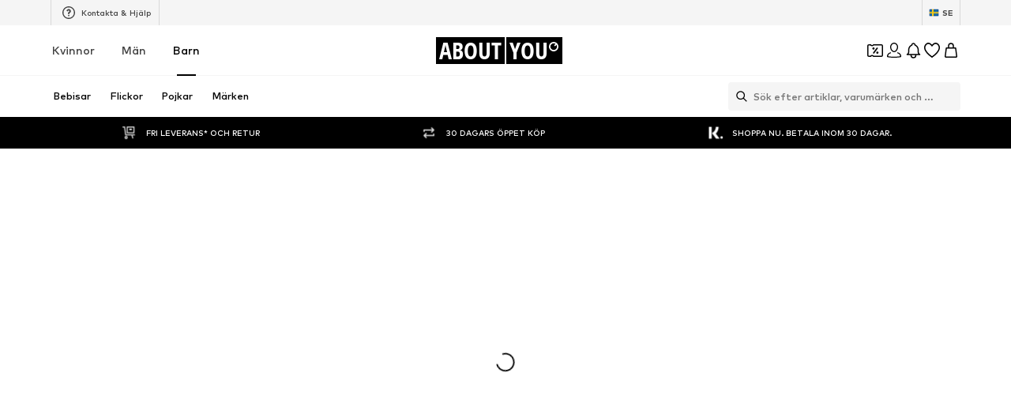

--- FILE ---
content_type: application/javascript
request_url: https://assets.aboutstatic.com/assets/FullWidthImage-DzDL2ZPz.js
body_size: -167
content:
import{j as e,s as a,k as m}from"./index-DI9WnO2I.js";import{F as c}from"./useAnyFilterFlyoutOpened-COlpt7lV.js";const d=[440,640,860,1080,1300,1560,2e3],u=[{columns:1}],x=[{breakpoint:"(min-resolution: 4dppx)",columns:4},{breakpoint:"(min-resolution: 3dppx)",columns:3},{breakpoint:"(min-resolution: 2dppx)",columns:2},{breakpoint:"(min-resolution: 1.5dppx)",columns:1.5},{columns:1}],w=({imageUrl:s,description:t,aspectRatio:o,highPrioImage:i,dataTestId:n="fullScreenImage",className:r,disableFixedRatio:l,imagePosition:p="center"})=>e.jsx(g,{className:r,children:s?e.jsx(h,{"data-testid":`${n}-image`,alt:t,src:s,ratio:o,importance:i?"high":"low",loading:i?"eager":"lazy",initialBreakpoints:x,breakpoints:u,widths:d,disableFixedRatio:l,$imagePosition:p}):e.jsx(c,{dataTestId:`${n}-placeholder`,ratio:o,children:e.jsx(j,{})})}),g=a("div")({name:"Wrapper",class:"w1azd5is",propsAsIs:!1}),k=()=>m,I=()=>({$imagePosition:s})=>s,h=a(k())({name:"StyledImage",class:"s2ai6k8",propsAsIs:!0,vars:{"s2ai6k8-0":[I()]}}),j=a("div")({name:"ImagePlaceholder",class:"i1mwecp1",propsAsIs:!1});export{w as F,d as a,x as i};
//# sourceMappingURL=FullWidthImage-DzDL2ZPz.js.map


--- FILE ---
content_type: application/javascript
request_url: https://assets.aboutstatic.com/assets/BadgeList-D2bj1JKq.js
body_size: 633
content:
import{s as C,c7 as c,O as I,b as x,c8 as A,j as d,c9 as L}from"./index-DI9WnO2I.js";const g=()=>({badgesPosition:e})=>e==="bottom-start"?"auto":"20px",m=()=>e=>e.badgesPosition==="bottom-start"?e.bottomStartExtraSpace?"37px":"20px":"unset",S=()=>({bottomSpace:e})=>e?"25px":"0",P=C("div")({name:"BadgesContainer",class:"bqjw5x",propsAsIs:!1,vars:{"bqjw5x-0":[g()],"bqjw5x-1":[m()],"bqjw5x-2":[S()]}}),v=()=>{var t,s,r,o;const{data:e}=c();return{favorite:(s=(t=e==null?void 0:e.brands)==null?void 0:t.liked)!=null?s:[],oftenBought:((r=e==null?void 0:e.brands)==null?void 0:r.bought)||[],recommended:((o=e==null?void 0:e.brands)==null?void 0:o.interestedNotBoughtOrLiked)||[]}},E=e=>{var r;const t=v(),s=Object.keys(t);if(!e)return null;for(const o of s)if((r=t[o])!=null&&r.includes(e))return o;return null},j=({idolId:e})=>{var o,a;const{data:t}=c(),s=(a=(o=t==null?void 0:t.idols)==null?void 0:o.liked)!=null?a:[];return!!(e&&s.includes(e))},w=({outfitId:e})=>{var o,a;const{data:t}=c(),s=(a=(o=t==null?void 0:t.outfits)==null?void 0:o.liked)!=null?a:[];return!!(e&&s.includes(e))},O=(e,{isInBasket:t,personalized:s,sale:r,campaignSale:o,useDefaultLabels:a,priceOverhaulV2SaleLabel:l})=>e.map(n=>{var i;switch((i=n.type)==null?void 0:i.$case){case"productAttribute":return{kind:"GENERIC",label:n.type.productAttribute.label,textColor:n.type.productAttribute.textColor,backgroundColor:n.type.productAttribute.backgroundColor};case"personalizedBrand":return s?{kind:"PERSONALIZED",variation:s}:null;case"campaignSale":return a?{kind:"CAMPAIGN_SALE",color:n.type.campaignSale.campaignColor,label:n.type.campaignSale.defaultLabel}:o?{kind:"CAMPAIGN_SALE",color:n.type.campaignSale.campaignColor,label:o||n.type.campaignSale.defaultLabel}:null;case"sale":return l?{kind:"SALE",label:l.toUpperCase()}:a?{kind:"SALE",label:n.type.sale.defaultLabel}:r?{kind:"SALE",label:r||n.type.sale.defaultLabel}:null;case"inBasket":return t?{kind:"IN_BASKET"}:null;case"upcyclingFashion":return{kind:"UPCYCLING",label:n.type.upcyclingFashion.label};case"couponTextBadge":return{kind:"COUPON",label:n.type.couponTextBadge.label};case"couponIconBadge":return{kind:"COUPON",label:n.type.couponIconBadge.label,backgroundColor:n.type.couponIconBadge.backgroundColor.hex,foregroundColor:n.type.couponIconBadge.foregroundColor.hex};case"couponDisabled":return{kind:"COUPON_DISABLED",label:n.type.couponDisabled.label};default:return null}}).filter(n=>!!n),h=e=>e.reduce((t,s)=>{var r,o;return((r=s.type)==null?void 0:r.$case)==="personalizedBrand"&&(t.brandId=s.type.personalizedBrand.brandId),((o=s.type)==null?void 0:o.$case)==="inBasket"&&(t.productId=s.type.inBasket.productId),t},{brandId:void 0,productId:void 0}),F=({badges:e,sale:t,campaignSale:s,bottomSpace:r=!1,bottomStartExtraSpace:o,className:a,style:l,onClickBadge:u,increaseRightSideBorderRadius:n,useDefaultLabels:i})=>{const{t:p}=I(),{brandId:b,productId:k}=h(e),B=E(b),{isActive:y}=x("ab_price_display_overhaul_v2"),f={entries:O(e,{isInBasket:A(k),personalized:B,campaignSale:s,sale:y?p("Sale").toUpperCase():t,useDefaultLabels:i,priceOverhaulV2SaleLabel:null}),disableRoundedCorners:!0,onClick:u,increaseRightSideBorderRadius:n};return d.jsx(P,{"data-testid":"BadgesContainer",badgesPosition:"bottom-start",bottomSpace:r,bottomStartExtraSpace:o,className:a,style:l,children:d.jsx(L,{...f})})};export{F as B,w as a,E as b,O as c,h as g,j as u};
//# sourceMappingURL=BadgeList-D2bj1JKq.js.map


--- FILE ---
content_type: application/javascript
request_url: https://assets.aboutstatic.com/assets/transforms-DHGW-Tmi.js
body_size: 1562
content:
import{j as r,_ as t,aq as R,W as E,B as D,V as T,F as e,s as F,aH as U,m as A,k as w,U as X}from"./index-DI9WnO2I.js";const M=({link:a,text:i,testId:d="contentBlockCTA",className:s,onClick:p})=>i.style==="text-link"?r.jsx(P,{className:s,to:a.url,$textColor:i.textColor,"data-testid":`${d}-${i.style}`,onClick:p,children:i.text}):r.jsx(y,{className:s,href:a.url,variant:i.style,$textColor:i.textColor,"data-testid":`${d}-${i.style}`,onClick:p,children:i.text}),S=E(["font-size:",";"," ",""],e.px14,T(E(["font-size:",";"],e.px16)),({$textColor:a})=>a&&E(["color:"," !important;"],a)),y=t(D).withConfig({componentId:"sc-8fdc9f4f-0"})(["",""],S),P=t(R).withConfig({componentId:"sc-8fdc9f4f-1"})([""," text-align:center;text-decoration:underline;text-underline-offset:3px;&:hover,&:focus{text-decoration:underline;}"],S),j=({tag:a="span",testId:i="contentBlockText",className:d,alignment:s,color:p,size:f="s",text:m,weight:g,isAParagraph:n})=>{const c=m.split(`
`);return r.jsx(J,{"data-testid":i,className:d,textAlignment:s,$color:p,$size:f,as:a,weight:g,isAParagraph:n,children:c.map((x,h)=>r.jsxs(U.Fragment,{children:[x," ",h+1<c.length&&r.jsx("br",{})]},h))})},L={xs:e.px12,s:e.px16,m:e.px20,l:e.px24,xl:e.px32},W={xs:e.px12,s:e.px16,m:e.px24,l:e.px40,xl:e.px56},G=()=>A,Y=()=>({$color:a})=>a,O=()=>({$size:a})=>L[a],C=()=>({isAParagraph:a})=>a?"1.4":"inherit",H=()=>a=>W[a.$size],J=F(G())({name:"StyledText",class:"stjbc9b",propsAsIs:!0,vars:{"stjbc9b-0":[Y()],"stjbc9b-1":[O()],"stjbc9b-2":[C()],"stjbc9b-3":[H()]}}),ta=({testId:a="contentBlockImageTile",href:i,image:d,content:s,className:p,importance:f="auto",onClickCTA:m})=>{var n,c,x,h;const g=(s==null?void 0:s.justifyContent)==="center"?0:1.5;return r.jsx(Z,{className:p,"data-testid":a,children:r.jsxs(Q,{as:i?z:"div",to:i,"data-testid":`${a}Link`,children:[r.jsx(k,{className:"imageBackgroundWrapper",children:r.jsx(B,{alt:d.description,breakpoints:K,ratio:d.aspectRatio,src:d.url,loading:f==="high"?"eager":"lazy",widths:q,"data-testid":`${a}Background`,primaryResizeSide:d.primaryResizeSide})}),s&&(s.headlines||s.sublines||(n=s.ctas)!=null&&n.length||s.logo)?r.jsxs(aa,{$contentGap:g,children:[s.logo&&r.jsx(ia,{src:s.logo.url,alt:s.logo.description,breakpoints:[],ratio:s.logo.aspectRatio,widths:V,"data-testid":`${a}Logo`}),s.headlines&&s.headlines.text!==""&&r.jsx(sa,{testId:`${a}Headline`,...s.headlines}),s.sublines&&s.sublines.text!==""&&r.jsx(j,{testId:`${a}Subline`,...s.sublines}),((c=s.ctas)==null?void 0:c.length)&&r.jsx(_,{pushToTheBottom:!!(s.logo||s.headlines&&((x=s.headlines)==null?void 0:x.text)!==""||s.sublines&&((h=s.sublines)==null?void 0:h.text)!==""),children:s.ctas.map((N,v)=>N.text.text!==""&&r.jsx(M,{"data-testid":`${a}CTA`,onClick:m,...N},v))})]}):null]})})},K=[{breakpoint:"(max-width: 767px)",columns:2},{breakpoint:"(max-width: 1023px)",columns:3},{columns:1}],q=[400,600,800,960,1200,1400],V=[200,400,600],Z=t.div.withConfig({componentId:"sc-b85b9823-0"})(["display:flex;position:relative;width:100%;"]),Q=t.div.withConfig({componentId:"sc-b85b9823-1"})(["position:relative;display:flex;width:100%;height:100%;"]),z=t(R).withConfig({componentId:"sc-b85b9823-2"})(["position:relative;display:flex;width:100%;height:100%;"]),k=t.div.withConfig({componentId:"sc-b85b9823-3"})(["height:100%;overflow:hidden;width:100%;"]),B=t(w).withConfig({componentId:"sc-b85b9823-4"})(["height:100%;object-fit:cover;object-position:center top;width:100%;"]),_=t.div.withConfig({componentId:"sc-b85b9823-5"})(["display:flex;gap:1rem;",""],({pushToTheBottom:a})=>a&&T(E(["bottom:2.5rem;position:absolute;"]))),aa=t.div.withConfig({componentId:"sc-b85b9823-6"})(["gap:",";position:absolute;overflow:hidden;top:0;color:initial;display:flex;width:100%;height:100%;align-items:center;justify-content:center;flex-direction:column;background:linear-gradient(rgba(0,0,0,0.15),rgba(0,0,0,0.33));"],({$contentGap:a})=>`${a}rem`),sa=t(j).withConfig({componentId:"sc-b85b9823-7"})(["margin-top:0;word-break:break-word;font-weight:",";max-width:80%;",""],X.bold,T(E(["margin-bottom:0;"]))),ia=t(w).withConfig({componentId:"sc-b85b9823-8"})(["object-fit:contain;max-width:150px;max-height:120px;"]);var l=function(a){return a[a.UNSPECIFIED=0]="UNSPECIFIED",a[a.START=1]="START",a[a.CENTER=2]="CENTER",a[a.END=3]="END",a[a.JUSTIFY=4]="JUSTIFY",a}({}),b=function(a){return a[a.UNSPECIFIED=0]="UNSPECIFIED",a[a.START=1]="START",a[a.CENTER=2]="CENTER",a[a.END=3]="END",a}({}),o=function(a){return a[a.UNSPECIFIED=0]="UNSPECIFIED",a[a.XS=1]="XS",a[a.S=2]="S",a[a.M=3]="M",a[a.L=4]="L",a[a.XL=5]="XL",a}({}),I=function(a){return a[a.UNSPECIFIED=0]="UNSPECIFIED",a[a.PRIMARY=1]="PRIMARY",a[a.SECONDARY=2]="SECONDARY",a[a.TEXT_LINK=3]="TEXT_LINK",a}({}),u=function(a){return a[a.UNSPECIFIED=0]="UNSPECIFIED",a[a.IMAGE_TEXT=1]="IMAGE_TEXT",a[a.TEXT_IMAGE=2]="TEXT_IMAGE",a}({});const da={[o.XS]:"xs",[o.S]:"s",[o.M]:"m",[o.L]:"l",[o.XL]:"xl",[o.UNSPECIFIED]:"s"},pa={[l.START]:"left",[l.CENTER]:"center",[l.END]:"right",[l.JUSTIFY]:"justify",[l.UNSPECIFIED]:"center"},oa={[I.UNSPECIFIED]:"primary",[I.PRIMARY]:"primary",[I.SECONDARY]:"secondary",[I.TEXT_LINK]:"text-link"},ca={[u.UNSPECIFIED]:"text-image",[u.IMAGE_TEXT]:"image-text",[u.TEXT_IMAGE]:"text-image"},ha={[b.UNSPECIFIED]:"center",[b.START]:"start",[b.CENTER]:"center",[b.END]:"end"},$=a=>({...a,aspectRatio:`${a.aspectRatio.width}:${a.aspectRatio.height}`}),ra=a=>({...a,aspectRatio:`${a.aspectRatio.width}:${a.aspectRatio.height}`,fallbackImage:$(a.fallbackImage)}),la=a=>{var i;switch((i=a.imageOrVideo)==null?void 0:i.$case){case"image":return{$case:"image",image:$(a.imageOrVideo.image)};case"video":return{$case:"video",video:ra(a.imageOrVideo.video)};default:return null}};export{b as C,ia as S,aa as T,I as a,l as b,o as c,M as d,ta as e,$ as f,j as g,ha as h,da as i,pa as j,la as k,ca as l,oa as s,ra as t};
//# sourceMappingURL=transforms-DHGW-Tmi.js.map
